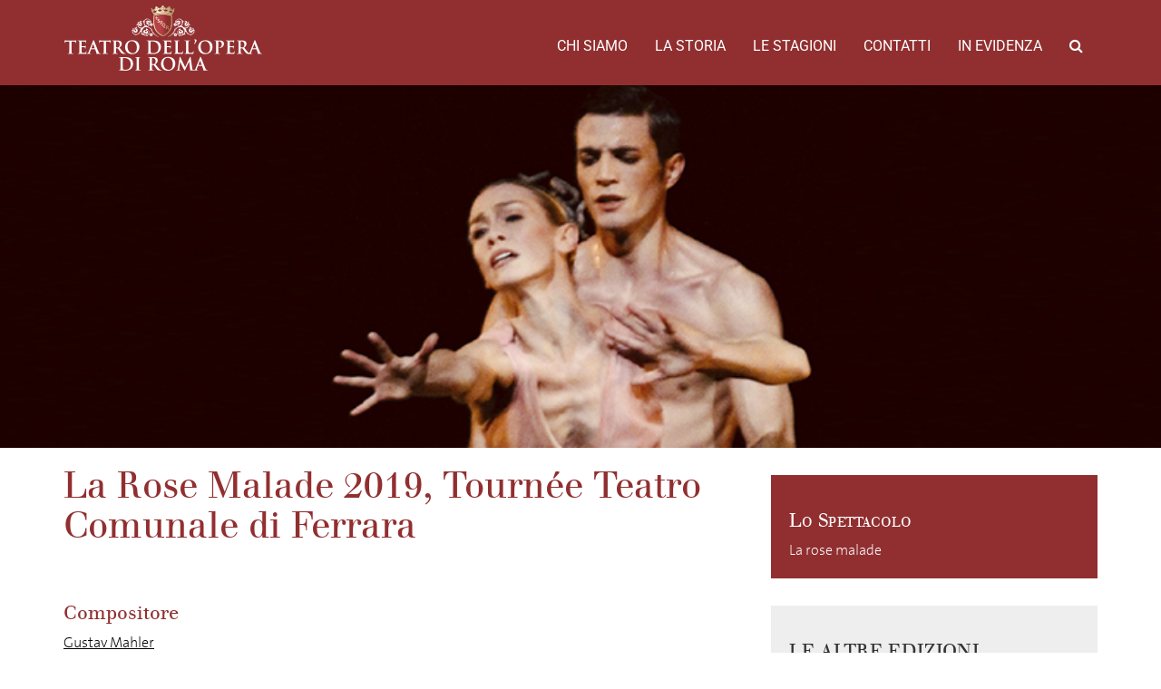

--- FILE ---
content_type: text/html; charset=UTF-8
request_url: https://archiviostorico.operaroma.it/edizione_balletto/la-rose-malade-2019-tournee-teatro-comunale-di-ferrara/
body_size: 5263
content:
<!DOCTYPE html><html lang="en-US"><head><meta charset="UTF-8"><meta name="viewport" content="width=device-width, initial-scale=1.0"><meta http-equiv="X-UA-Compatible" content="IE=edge"><title>La Rose Malade 2019, Tournée Teatro Comunale di Ferrara | Archivio Storico del Teatro dell&#039;Opera di Roma</title><link rel="stylesheet" href="https://operaroma-archiviostorico.b-cdn.net/wp-content/cache/min/1/8103ec7f2114037f10b7359db77661ab.css" data-minify="1" /><link rel="profile" href="http://gmpg.org/xfn/11"><link rel="pingback" href="https://archiviostorico.operaroma.it/xmlrpc.php"><link rel='dns-prefetch' href='//fonts.bunny.net' /><link rel='dns-prefetch' href='//s.w.org' /><link rel='dns-prefetch' href='//operaroma-archiviostorico.b-cdn.net' /><link href='https://fonts.gstatic.com' crossorigin rel='preconnect' /><link rel="alternate" type="application/rss+xml" title="Archivio Storico del Teatro dell&#039;Opera di Roma &raquo; Feed" href="https://archiviostorico.operaroma.it/feed/" /><link rel="alternate" type="application/rss+xml" title="Archivio Storico del Teatro dell&#039;Opera di Roma &raquo; Comments Feed" href="https://archiviostorico.operaroma.it/comments/feed/" />  <style type="text/css">img.wp-smiley,img.emoji{display:inline!important;border:none!important;box-shadow:none!important;height:1em!important;width:1em!important;margin:0 .07em!important;vertical-align:-0.1em!important;background:none!important;padding:0!important}</style><link rel='stylesheet' id='archivio-operaroma-spectral-css' href='https://fonts.bunny.net/css?family=Roboto%7CSpectral&#038;subset=latin-ext&#038;ver=4.9.26' type='text/css' media='all' /><style id='rocket-lazyload-inline-css' type='text/css'>.rll-youtube-player{position:relative;padding-bottom:56.23%;height:0;overflow:hidden;max-width:100%}.rll-youtube-player iframe{position:absolute;top:0;left:0;width:100%;height:100%;z-index:100;background:0 0}.rll-youtube-player img{bottom:0;display:block;left:0;margin:auto;max-width:100%;width:100%;position:absolute;right:0;top:0;border:none;height:auto;cursor:pointer;-webkit-transition:.4s all;-moz-transition:.4s all;transition:.4s all}.rll-youtube-player img:hover{-webkit-filter:brightness(75%)}.rll-youtube-player .play{height:72px;width:72px;left:50%;top:50%;margin-left:-36px;margin-top:-36px;position:absolute;background:url(https://operaroma-archiviostorico.b-cdn.net/wp-content/plugins/wp-rocket/assets/img/youtube.png) no-repeat;cursor:pointer}</style>     <link rel='https://api.w.org/' href='https://archiviostorico.operaroma.it/wp-json/' /><link rel="EditURI" type="application/rsd+xml" title="RSD" href="https://archiviostorico.operaroma.it/xmlrpc.php?rsd" /><link rel="wlwmanifest" type="application/wlwmanifest+xml" href="https://operaroma-archiviostorico.b-cdn.net/wp-includes/wlwmanifest.xml" /><link rel='prev' title='Le Chauve-Souris 2019, Tournée Teatro Comunale di Ferrara' href='https://archiviostorico.operaroma.it/edizione_balletto/le-chauve-souris-2019-tournee-teatro-comunale-di-ferrara/' /><link rel='next' title='Il Lago dei cigni 2018-19' href='https://archiviostorico.operaroma.it/edizione_balletto/il-lago-dei-cigni-2018-19/' /><meta name="generator" content="WordPress 4.9.26" /><link rel="canonical" href="https://archiviostorico.operaroma.it/edizione_balletto/la-rose-malade-2019-tournee-teatro-comunale-di-ferrara/" /><link rel='shortlink' href='https://archiviostorico.operaroma.it/?p=50155' /><link rel="alternate" type="application/json+oembed" href="https://archiviostorico.operaroma.it/wp-json/oembed/1.0/embed?url=https%3A%2F%2Farchiviostorico.operaroma.it%2Fedizione_balletto%2Fla-rose-malade-2019-tournee-teatro-comunale-di-ferrara%2F" /><style type="text/css">.recentcomments a{display:inline!important;padding:0!important;margin:0!important}</style><noscript><style id="rocket-lazyload-nojs-css">.rll-youtube-player,[data-lazy-src]{display:none!important}</style></noscript><link rel="apple-touch-icon" sizes="180x180" href="https://operaroma-archiviostorico.b-cdn.net/wp-content/themes/operaroma-archivio/favicons/apple-touch-icon.png"><link rel="icon" type="image/png" sizes="32x32" href="https://operaroma-archiviostorico.b-cdn.net/wp-content/themes/operaroma-archivio/favicons/favicon-32x32.png"><link rel="icon" type="image/png" sizes="16x16" href="https://operaroma-archiviostorico.b-cdn.net/wp-content/themes/operaroma-archivio/favicons/favicon-16x16.png"><link rel="manifest" href="https://operaroma-archiviostorico.b-cdn.net/wp-content/themes/operaroma-archivio/favicons/manifest.json"><link rel="mask-icon" href="https://operaroma-archiviostorico.b-cdn.net/wp-content/themes/operaroma-archivio/favicons/safari-pinned-tab.svg" color="#922b2d"><link rel="shortcut icon" href="https://operaroma-archiviostorico.b-cdn.net/wp-content/themes/operaroma-archivio/favicons/favicon.ico"><meta name="msapplication-config" content="https://operaroma-archiviostorico.b-cdn.net/wp-content/themes/operaroma-archivio/favicons/browserconfig.xml"><meta name="theme-color" content="#922b2d"></head><body class="ballet_edition-template-default single single-ballet_edition postid-50155"><header class="header-top"><div class="container-fluid"><nav class="site-navigation"><div class="container"><div class="row"><div class="site-navigation-inner col-sm-12"><div class="navbar navbar-default"><div class="navbar-header"> <button type="button" class="navbar-toggle" data-toggle="collapse" data-target="#navbar-collapse"> <span class="sr-only">Toggle navigation </span> <span class="icon-bar"></span> <span class="icon-bar"></span> <span class="icon-bar"></span> </button> <a class="navbar-brand" href="https://archiviostorico.operaroma.it/" title="Archivio Storico del Teatro dell&#039;Opera di Roma" rel="home"> <img class="logo responsive" src="data:image/svg+xml,%3Csvg%20xmlns='http://www.w3.org/2000/svg'%20viewBox='0%200%200%200'%3E%3C/svg%3E" alt="Archivio Storico del Teatro dell&#039;Opera di Roma" data-lazy-src="https://operaroma-archiviostorico.b-cdn.net/wp-content/themes/operaroma-archivio/images/logo.png" ><noscript><img class="logo responsive" src="https://operaroma-archiviostorico.b-cdn.net/wp-content/themes/operaroma-archivio/images/logo.png" alt="Archivio Storico del Teatro dell&#039;Opera di Roma" ></noscript> </a></div><nav id="navbar-collapse" class="collapse navbar-collapse"><ul id="main-menu" class="nav navbar-nav navbar-right"><li id="menu-item-4417" class="menu-item menu-item-type-post_type menu-item-object-page menu-item-4417"><a title="Chi Siamo" href="https://archiviostorico.operaroma.it/chi-siamo/">Chi Siamo</a></li><li id="menu-item-4427" class="menu-item menu-item-type-custom menu-item-object-custom menu-item-4427"><a title="La storia" href="https://archiviostorico.operaroma.it/teatri/">La storia</a></li><li id="menu-item-4429" class="menu-item menu-item-type-custom menu-item-object-custom menu-item-4429"><a title="Le stagioni" href="https://archiviostorico.operaroma.it/stagioni/">Le stagioni</a></li><li id="menu-item-4431" class="menu-item menu-item-type-custom menu-item-object-custom menu-item-4431"><a title="Contatti" href="https://archiviostorico.operaroma.it/contatti/">Contatti</a></li><li id="menu-item-4430" class="menu-item menu-item-type-custom menu-item-object-custom menu-item-4430"><a title="In evidenza" href="https://archiviostorico.operaroma.it/in_evidenza">In evidenza</a></li><li class="menu-item menu-item-type-custom menu-item-object-custom"><a id="search_button"><i class="fa fa-search"></i></a></li></ul></nav></div></div></div><div class="row" id="search_form"><div class="col-xs-12"><form method="get" action="/"> <input type="text" name="s" id="s" placeholder="Cerca ..."></form></div></div></div></nav></div></header><article id="post-50155" class="ballet-single post-50155 ballet_edition type-ballet_edition status-publish has-post-thumbnail hentry"><header style="background-image: url(https://operaroma-archiviostorico.b-cdn.net/wp-content/uploads/2024/05/eleonora-abbagnato-giacomo-castellana-L-2017-18.jpg);"></header><div class="entry-content container contentbox"><div class="row"><div class="col-md-8"><h2 class="page-title">La Rose Malade 2019, Tournée Teatro Comunale di Ferrara</h2> <br><br><ul><li><h4>Compositore</h4><p><a href="https://archiviostorico.operaroma.it/persona/gustav-mahler/">Gustav Mahler</a></p></li><li><h4>Coreografia</h4><p><a href="https://archiviostorico.operaroma.it/persona/roland-petit/">Roland Petit</a> ripresa da <a href="https://archiviostorico.operaroma.it/persona/luigi-bonino/">Luigi Bonino</a></p></li><li><h4>Costumi</h4><p><a href="https://archiviostorico.operaroma.it/persona/yves-saint-laurent/">Yves Saint-Laurent</a></p></li><li><h4>Personaggi e interpreti</h4><ul><li><span class="character">*</span> <a href="https://archiviostorico.operaroma.it/persona/eleonora-abbagnato/">Eleonora Abbagnato</a></li><li><span class="character">*</span> <a href="https://archiviostorico.operaroma.it/persona/giacomo-castellana/">Giacomo Castellana</a></li></ul></li><li><h4>Rappresentazioni</h4><p><p>9 novembre 2019</p><p>Rappresentato con i balletti: "Annonciation", "Le Parc Suite", "L'Arlésienne", "Le Chauve-Sours", "Le Combat des Anges" e "Cheek to Cheek".</p></p></li><li><h4>Numero rappresentazioni</h4><p>1</p></li><li><h3>Gallery</h3><div id="edition_slideshow_container"><div data-bg="url(https://operaroma-archiviostorico.b-cdn.net/wp-content/uploads/2024/04/eleonora-abbagnato-giacomo-castellana-2017-18.jpg)" class="item rocket-lazyload" style=""> <a href="https://operaroma-archiviostorico.b-cdn.net/wp-content/uploads/2024/04/eleonora-abbagnato-giacomo-castellana-2017-18.jpg" class="swipebox" title="Eleonora Abbagnato e Giacomo Castellana"></a></div></div></li></ul></div><div class="col-md-4"><div class="related_cpt_red"><h3>Lo Spettacolo</h3> <a href="https://archiviostorico.operaroma.it/balletto/la-rose-malade/">La rose malade</a></div><div class="related_cpt"><h3>Le altre edizioni</h3><ul><li><a href="https://archiviostorico.operaroma.it/edizione_balletto/la-rose-malade-2017-soiree-roland-petit-cannes-palais-des-festivals-grand-auditorium/">La Rose malade 2017 Soirée Roland Petit, Cannes Palais des Festivals - Grand Auditorium</a></li><li><a href="https://archiviostorico.operaroma.it/edizione_balletto/la-rose-malade-2015-terme-di-caracalla/">La Rose malade 2015 Terme di Caracalla</a></li><li><a href="https://archiviostorico.operaroma.it/edizione_balletto/la-rose-malade-gala-preljocaj-petit-2018-teatro-del-giglio-di-lucca/">La Rose malade - Galà Preljocaj/Petit 2018 Teatro del Giglio di Lucca</a></li><li><a href="https://archiviostorico.operaroma.it/edizione_balletto/la-rose-malade-2018-tournee-opera-de-massy/">La Rose Malade 2018 Tournée Opéra de Massy</a></li></ul></div><div class="related_cpt"><h3>Dove</h3><ul class="edition_theaters"><li><table><tr><td valign="top"><a href="https://archiviostorico.operaroma.it/teatro/teatro-comunale-di-ferrara/"><img src="data:image/svg+xml,%3Csvg%20xmlns='http://www.w3.org/2000/svg'%20viewBox='0%200%200%200'%3E%3C/svg%3E" data-lazy-src="https://operaroma-archiviostorico.b-cdn.net/wp-content/uploads/2024/07/teatro-comunale-ferrara-900x600.jpg"><noscript><img src="https://operaroma-archiviostorico.b-cdn.net/wp-content/uploads/2024/07/teatro-comunale-ferrara-900x600.jpg"></noscript></a></td><td><a href="https://archiviostorico.operaroma.it/teatro/teatro-comunale-di-ferrara/"><h5>Teatro Comunale di Ferrara</h5></a><p><a data-toggle="collapse" data-target="#theater-50145-seasons" style="cursor: pointer" class="side-collaps">Stagioni <span class="glyphicon glyphicon-chevron-down"></span></a></p><div id="theater-50145-seasons" class="edition_theater_seasons collapse"><ul><li><a href="https://archiviostorico.operaroma.it/stagione/2019-teatro-comunale-di-ferrara/">2019 </a></li></ul></div></td></tr></table></li><li><table><tr><td valign="top"><a href="https://archiviostorico.operaroma.it/teatro/opera-de-massy/"><img src="data:image/svg+xml,%3Csvg%20xmlns='http://www.w3.org/2000/svg'%20viewBox='0%200%200%200'%3E%3C/svg%3E" data-lazy-src="https://operaroma-archiviostorico.b-cdn.net/wp-content/uploads/2024/06/opera-massy-essonne-960x640-lunga.jpg"><noscript><img src="https://operaroma-archiviostorico.b-cdn.net/wp-content/uploads/2024/06/opera-massy-essonne-960x640-lunga.jpg"></noscript></a></td><td><a href="https://archiviostorico.operaroma.it/teatro/opera-de-massy/"><h5>Opéra de Massy</h5></a><p><a data-toggle="collapse" data-target="#theater-49862-seasons" style="cursor: pointer" class="side-collaps">Stagioni <span class="glyphicon glyphicon-chevron-down"></span></a></p><div id="theater-49862-seasons" class="edition_theater_seasons collapse"><ul><li><a href="https://archiviostorico.operaroma.it/stagione/2018-opera-de-massy/">2018 </a></li></ul></div></td></tr></table></li><li><table><tr><td valign="top"><a href="https://archiviostorico.operaroma.it/teatro/teatro-del-giglio-di-lucca/"><img src="data:image/svg+xml,%3Csvg%20xmlns='http://www.w3.org/2000/svg'%20viewBox='0%200%200%200'%3E%3C/svg%3E" data-lazy-src="https://operaroma-archiviostorico.b-cdn.net/wp-content/uploads/2024/04/facciata-teatro-del-giglio-notturna-small.jpg"><noscript><img src="https://operaroma-archiviostorico.b-cdn.net/wp-content/uploads/2024/04/facciata-teatro-del-giglio-notturna-small.jpg"></noscript></a></td><td><a href="https://archiviostorico.operaroma.it/teatro/teatro-del-giglio-di-lucca/"><h5>Teatro del Giglio di Lucca</h5></a><p><a data-toggle="collapse" data-target="#theater-48882-seasons" style="cursor: pointer" class="side-collaps">Stagioni <span class="glyphicon glyphicon-chevron-down"></span></a></p><div id="theater-48882-seasons" class="edition_theater_seasons collapse"><ul><li><a href="https://archiviostorico.operaroma.it/stagione/2018-teatro-del-giglio-di-lucca/">2018 </a></li></ul></div></td></tr></table></li><li><table><tr><td valign="top"><a href="https://archiviostorico.operaroma.it/teatro/terme-di-caracalla-2/"><img src="data:image/svg+xml,%3Csvg%20xmlns='http://www.w3.org/2000/svg'%20viewBox='0%200%200%200'%3E%3C/svg%3E" data-lazy-src="https://operaroma-archiviostorico.b-cdn.net/wp-content/uploads/2017/08/08_manifesto-1946_caracalla-300x108.jpg"><noscript><img src="https://operaroma-archiviostorico.b-cdn.net/wp-content/uploads/2017/08/08_manifesto-1946_caracalla-300x108.jpg"></noscript></a></td><td><a href="https://archiviostorico.operaroma.it/teatro/terme-di-caracalla-2/"><h5>Terme di Caracalla</h5></a><p><a data-toggle="collapse" data-target="#theater-4848-seasons" style="cursor: pointer" class="side-collaps">Stagioni <span class="glyphicon glyphicon-chevron-down"></span></a></p><div id="theater-4848-seasons" class="edition_theater_seasons collapse"><ul><li><a href="https://archiviostorico.operaroma.it/stagione/2015-terme-di-caracalla/">2015 </a></li></ul></div></td></tr></table></li></ul></div></div></div></div><footer class="entry-meta container contentbox"></footer></article><footer id="colophon" class="site-footer" role="contentinfo"><div class="container"><div class="row"><div class="col-xs-12"><nav id="navbar" class="navbar"><ul id="footer-menu" class="nav navbar-nav navbar"><li id="menu-item-7110" class="menu-item menu-item-type-post_type menu-item-object-page menu-item-7110"><a title="Chi Siamo" href="https://archiviostorico.operaroma.it/chi-siamo/">Chi Siamo</a></li><li id="menu-item-7111" class="menu-item menu-item-type-custom menu-item-object-custom menu-item-7111"><a title="La storia" href="https://archiviostorico.operaroma.it/teatri/">La storia</a></li><li id="menu-item-7112" class="menu-item menu-item-type-custom menu-item-object-custom menu-item-7112"><a title="Le stagioni" href="https://archiviostorico.operaroma.it/stagioni/">Le stagioni</a></li><li id="menu-item-7113" class="menu-item menu-item-type-custom menu-item-object-custom menu-item-7113"><a title="Contatti" href="https://archiviostorico.operaroma.it/contatti/">Contatti</a></li><li id="menu-item-7114" class="menu-item menu-item-type-custom menu-item-object-custom menu-item-7114"><a title="In evidenza" href="https://archiviostorico.operaroma.it/in_evidenza">In evidenza</a></li><li id="menu-item-7115" class="menu-item menu-item-type-custom menu-item-object-custom menu-item-7115"><a title="Credits" href="https://www.watuppa.it/">Credits</a></li></ul></nav></div></div><div class="row partners"><div class="col-sm-6"><p class="partner"><span>Soci Fondatori</span></p> <a target="blank" href="http://www.governo.it/" title="Repubblica Italiana" > <img class="partner-logo" alt="Repubblica Italiana" height="50" src="data:image/svg+xml,%3Csvg%20xmlns='http://www.w3.org/2000/svg'%20viewBox='0%200%200%2050'%3E%3C/svg%3E" data-lazy-src="https://operaroma-archiviostorico.b-cdn.net/wp-content/uploads/2017/06/repubblica-italiana-89x100.png" ><noscript><img class="partner-logo" alt="Repubblica Italiana" height="50" src="https://operaroma-archiviostorico.b-cdn.net/wp-content/uploads/2017/06/repubblica-italiana-89x100.png" ></noscript> </a> <a target="blank" href="http://www.beniculturali.it/" title="Ministero dei beni e delle attività culturali e del turismo" > <img class="partner-logo" alt="Ministero dei beni e delle attività culturali e del turismo" height="50" src="data:image/svg+xml,%3Csvg%20xmlns='http://www.w3.org/2000/svg'%20viewBox='0%200%200%2050'%3E%3C/svg%3E" data-lazy-src="https://operaroma-archiviostorico.b-cdn.net/wp-content/uploads/2019/05/ministrero.png" ><noscript><img class="partner-logo" alt="Ministero dei beni e delle attività culturali e del turismo" height="50" src="https://operaroma-archiviostorico.b-cdn.net/wp-content/uploads/2019/05/ministrero.png" ></noscript> </a> <a target="blank" href="http://www.regione.lazio.it/" title="Regione Lazio" > <img class="partner-logo" alt="Regione Lazio" height="50" src="data:image/svg+xml,%3Csvg%20xmlns='http://www.w3.org/2000/svg'%20viewBox='0%200%200%2050'%3E%3C/svg%3E" data-lazy-src="https://operaroma-archiviostorico.b-cdn.net/wp-content/uploads/2019/05/regione_lazio.png" ><noscript><img class="partner-logo" alt="Regione Lazio" height="50" src="https://operaroma-archiviostorico.b-cdn.net/wp-content/uploads/2019/05/regione_lazio.png" ></noscript> </a> <a target="blank" href="https://www.comune.roma.it" title="Roma Capitale" > <img class="partner-logo" alt="Roma Capitale" height="50" src="data:image/svg+xml,%3Csvg%20xmlns='http://www.w3.org/2000/svg'%20viewBox='0%200%200%2050'%3E%3C/svg%3E" data-lazy-src="https://operaroma-archiviostorico.b-cdn.net/wp-content/uploads/2019/05/roma_capitale-2.png" ><noscript><img class="partner-logo" alt="Roma Capitale" height="50" src="https://operaroma-archiviostorico.b-cdn.net/wp-content/uploads/2019/05/roma_capitale-2.png" ></noscript> </a></div><div class="col-sm-6"><p class="partner"><span>Soci Privati</span></p> <a target="_blank" href="https://www.gruppo.acea.it" title="Acea" > <img class="partner-logo" alt="Acea" height="50" src="data:image/svg+xml,%3Csvg%20xmlns='http://www.w3.org/2000/svg'%20viewBox='0%200%200%2050'%3E%3C/svg%3E" data-lazy-src="https://operaroma-archiviostorico.b-cdn.net/wp-content/uploads/2019/05/acea-logo.png" ><noscript><img class="partner-logo" alt="Acea" height="50" src="https://operaroma-archiviostorico.b-cdn.net/wp-content/uploads/2019/05/acea-logo.png" ></noscript> </a> <a target="_blank" href="http://www.rm.camcom.it/" title="Camera di Commercio di Roma" > <img class="partner-logo" alt="Camera di Commercio di Roma" height="50" src="data:image/svg+xml,%3Csvg%20xmlns='http://www.w3.org/2000/svg'%20viewBox='0%200%200%2050'%3E%3C/svg%3E" data-lazy-src="https://operaroma-archiviostorico.b-cdn.net/wp-content/uploads/2019/05/centro_commercio_roma.png" ><noscript><img class="partner-logo" alt="Camera di Commercio di Roma" height="50" src="https://operaroma-archiviostorico.b-cdn.net/wp-content/uploads/2019/05/centro_commercio_roma.png" ></noscript> </a></div></div><div class="row"><div class="col-sm-6"></div><div class="col-sm-6"></div></div></div></div --></div></footer>      <script>window.lazyLoadOptions={elements_selector:"img[data-lazy-src],.rocket-lazyload,iframe[data-lazy-src]",data_src:"lazy-src",data_srcset:"lazy-srcset",data_sizes:"lazy-sizes",class_loading:"lazyloading",class_loaded:"lazyloaded",threshold:300,callback_loaded:function(element){if(element.tagName==="IFRAME"&&element.dataset.rocketLazyload=="fitvidscompatible"){if(element.classList.contains("lazyloaded")){if(typeof window.jQuery!="undefined"){if(jQuery.fn.fitVids){jQuery(element).parent().fitVids()}}}}}};window.addEventListener('LazyLoad::Initialized',function(e){var lazyLoadInstance=e.detail.instance;if(window.MutationObserver){var observer=new MutationObserver(function(mutations){var image_count=0;var iframe_count=0;var rocketlazy_count=0;mutations.forEach(function(mutation){for(i=0;i<mutation.addedNodes.length;i++){if(typeof mutation.addedNodes[i].getElementsByTagName!=='function'){return}
if(typeof mutation.addedNodes[i].getElementsByClassName!=='function'){return}
images=mutation.addedNodes[i].getElementsByTagName('img');is_image=mutation.addedNodes[i].tagName=="IMG";iframes=mutation.addedNodes[i].getElementsByTagName('iframe');is_iframe=mutation.addedNodes[i].tagName=="IFRAME";rocket_lazy=mutation.addedNodes[i].getElementsByClassName('rocket-lazyload');image_count+=images.length;iframe_count+=iframes.length;rocketlazy_count+=rocket_lazy.length;if(is_image){image_count+=1}
if(is_iframe){iframe_count+=1}}});if(image_count>0||iframe_count>0||rocketlazy_count>0){lazyLoadInstance.update()}});var b=document.getElementsByTagName("body")[0];var config={childList:!0,subtree:!0};observer.observe(b,config)}},!1)</script><script data-no-minify="1" async src="https://operaroma-archiviostorico.b-cdn.net/wp-content/plugins/wp-rocket/assets/js/lazyload/12.0/lazyload.min.js"></script> <script src="https://operaroma-archiviostorico.b-cdn.net/wp-content/cache/min/1/880b5c8b22ff69574c3041f46b3dc699.js" data-minify="1"></script></body></html>
<!-- This website is like a Rocket, isn't it? Performance optimized by WP Rocket. Learn more: https://wp-rocket.me - Debug: cached@1769189518 -->